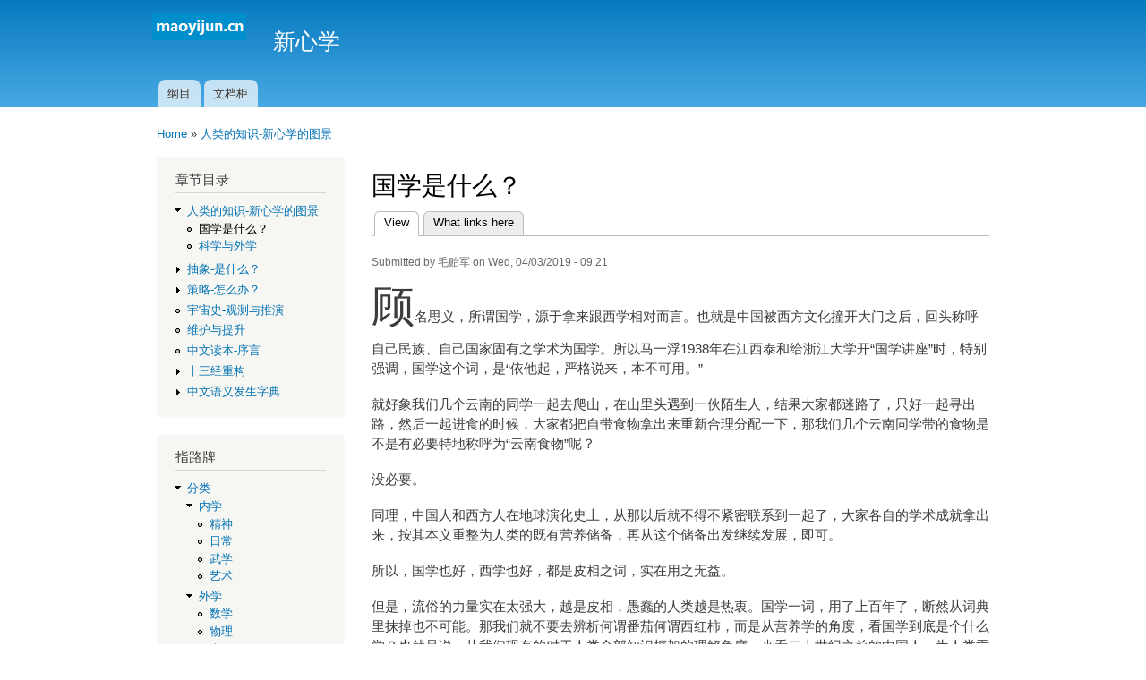

--- FILE ---
content_type: text/html; charset=utf-8
request_url: http://maoyijun.cn/note/node/9
body_size: 9301
content:
<!DOCTYPE html PUBLIC "-//W3C//DTD XHTML+RDFa 1.0//EN"
  "http://www.w3.org/MarkUp/DTD/xhtml-rdfa-1.dtd">
<html xmlns="http://www.w3.org/1999/xhtml" xml:lang="en" version="XHTML+RDFa 1.0" dir="ltr"
  xmlns:content="http://purl.org/rss/1.0/modules/content/"
  xmlns:dc="http://purl.org/dc/terms/"
  xmlns:foaf="http://xmlns.com/foaf/0.1/"
  xmlns:og="http://ogp.me/ns#"
  xmlns:rdfs="http://www.w3.org/2000/01/rdf-schema#"
  xmlns:sioc="http://rdfs.org/sioc/ns#"
  xmlns:sioct="http://rdfs.org/sioc/types#"
  xmlns:skos="http://www.w3.org/2004/02/skos/core#"
  xmlns:xsd="http://www.w3.org/2001/XMLSchema#">

<head profile="http://www.w3.org/1999/xhtml/vocab">
  <meta http-equiv="Content-Type" content="text/html; charset=utf-8" />
<meta name="Generator" content="Drupal 7 (http://drupal.org)" />
<link rel="canonical" href="/note/node/9" />
<link rel="shortlink" href="/note/node/9" />
<link rel="prev" href="/note/node/1" />
<link rel="up" href="/note/node/1" />
<link rel="next" href="/note/node/12" />
<link rel="shortcut icon" href="http://maoyijun.cn/note/misc/favicon.ico" type="image/vnd.microsoft.icon" />
  <title>国学是什么？ | 新心学</title>
  <style type="text/css" media="all">
@import url("http://maoyijun.cn/note/modules/system/system.base.css?q045i5");
@import url("http://maoyijun.cn/note/modules/system/system.menus.css?q045i5");
@import url("http://maoyijun.cn/note/modules/system/system.messages.css?q045i5");
@import url("http://maoyijun.cn/note/modules/system/system.theme.css?q045i5");
</style>
<style type="text/css" media="all">
@import url("http://maoyijun.cn/note/modules/aggregator/aggregator.css?q045i5");
@import url("http://maoyijun.cn/note/modules/book/book.css?q045i5");
@import url("http://maoyijun.cn/note/modules/comment/comment.css?q045i5");
@import url("http://maoyijun.cn/note/modules/field/theme/field.css?q045i5");
@import url("http://maoyijun.cn/note/sites/all/modules/footnotes/footnotes.css?q045i5");
@import url("http://maoyijun.cn/note/modules/node/node.css?q045i5");
@import url("http://maoyijun.cn/note/modules/search/search.css?q045i5");
@import url("http://maoyijun.cn/note/modules/user/user.css?q045i5");
@import url("http://maoyijun.cn/note/modules/forum/forum.css?q045i5");
@import url("http://maoyijun.cn/note/sites/all/modules/views/css/views.css?q045i5");
</style>
<style type="text/css" media="all">
@import url("http://maoyijun.cn/note/sites/all/modules/ctools/css/ctools.css?q045i5");
</style>
<style type="text/css" media="all">
@import url("http://maoyijun.cn/note/themes/bartik/css/layout.css?q045i5");
@import url("http://maoyijun.cn/note/themes/bartik/css/style.css?q045i5");
@import url("http://maoyijun.cn/note/themes/bartik/css/colors.css?q045i5");
</style>
<style type="text/css" media="print">
@import url("http://maoyijun.cn/note/themes/bartik/css/print.css?q045i5");
</style>

<!--[if lte IE 7]>
<link type="text/css" rel="stylesheet" href="http://maoyijun.cn/note/themes/bartik/css/ie.css?q045i5" media="all" />
<![endif]-->

<!--[if IE 6]>
<link type="text/css" rel="stylesheet" href="http://maoyijun.cn/note/themes/bartik/css/ie6.css?q045i5" media="all" />
<![endif]-->
  <script type="text/javascript" src="http://maoyijun.cn/note/misc/jquery.js?v=1.4.4"></script>
<script type="text/javascript" src="http://maoyijun.cn/note/misc/jquery.once.js?v=1.2"></script>
<script type="text/javascript" src="http://maoyijun.cn/note/misc/drupal.js?q045i5"></script>
<script type="text/javascript">
<!--//--><![CDATA[//><!--
jQuery.extend(Drupal.settings, {"basePath":"\/note\/","pathPrefix":"","ajaxPageState":{"theme":"bartik","theme_token":"k86eN-3V5EhpNstpMkuca2fPbELxk0EDJnS-bYGoqsw","js":{"misc\/jquery.js":1,"misc\/jquery.once.js":1,"misc\/drupal.js":1},"css":{"modules\/system\/system.base.css":1,"modules\/system\/system.menus.css":1,"modules\/system\/system.messages.css":1,"modules\/system\/system.theme.css":1,"modules\/aggregator\/aggregator.css":1,"modules\/book\/book.css":1,"modules\/comment\/comment.css":1,"modules\/field\/theme\/field.css":1,"sites\/all\/modules\/footnotes\/footnotes.css":1,"modules\/node\/node.css":1,"modules\/search\/search.css":1,"modules\/user\/user.css":1,"modules\/forum\/forum.css":1,"sites\/all\/modules\/views\/css\/views.css":1,"sites\/all\/modules\/ctools\/css\/ctools.css":1,"themes\/bartik\/css\/layout.css":1,"themes\/bartik\/css\/style.css":1,"themes\/bartik\/css\/colors.css":1,"themes\/bartik\/css\/print.css":1,"themes\/bartik\/css\/ie.css":1,"themes\/bartik\/css\/ie6.css":1}},"urlIsAjaxTrusted":{"\/note\/node\/9?destination=node\/9":true}});
//--><!]]>
</script>
</head>
<body class="html not-front not-logged-in one-sidebar sidebar-first page-node page-node- page-node-9 node-type-book" >
  <div id="skip-link">
    <a href="#main-content" class="element-invisible element-focusable">Skip to main content</a>
  </div>
    <div id="page-wrapper"><div id="page">

  <div id="header" class="without-secondary-menu"><div class="section clearfix">

          <a href="/note/" title="Home" rel="home" id="logo">
        <img src="http://maoyijun.cn/note/themes/bartik/logo.png" alt="Home" />
      </a>
    
          <div id="name-and-slogan">

                              <div id="site-name">
              <strong>
                <a href="/note/" title="Home" rel="home"><span>新心学</span></a>
              </strong>
            </div>
                  
        
      </div> <!-- /#name-and-slogan -->
    
    
          <div id="main-menu" class="navigation">
        <h2 class="element-invisible">Main menu</h2><ul id="main-menu-links" class="links clearfix"><li class="menu-396 first"><a href="/note/gate">纲目</a></li>
<li class="menu-393 last"><a href="/note/archive" title="">文档柜</a></li>
</ul>      </div> <!-- /#main-menu -->
    
    
  </div></div> <!-- /.section, /#header -->

  
  
  <div id="main-wrapper" class="clearfix"><div id="main" class="clearfix">

          <div id="breadcrumb"><h2 class="element-invisible">You are here</h2><div class="breadcrumb"><a href="/note/">Home</a> » <a href="/note/node/1">人类的知识-新心学的图景</a></div></div>
    
          <div id="sidebar-first" class="column sidebar"><div class="section">
          <div class="region region-sidebar-first">
    <div id="block-book-navigation" class="block block-book">

    <h2>章节目录</h2>
  
  <div class="content">
      <div id="book-block-menu-1" class="book-block-menu">
    <ul class="menu clearfix"><li class="first last expanded active-trail"><a href="/note/node/1" class="active-trail">人类的知识-新心学的图景</a><ul class="menu clearfix"><li class="first leaf active-trail"><a href="/note/node/9" class="active-trail active">国学是什么？</a></li>
<li class="last leaf"><a href="/note/node/12">科学与外学</a></li>
</ul></li>
</ul>  </div>
  <div id="book-block-menu-30" class="book-block-menu">
    <ul class="menu clearfix"><li class="first last collapsed"><a href="/note/node/30">抽象-是什么？</a></li>
</ul>  </div>
  <div id="book-block-menu-13" class="book-block-menu">
    <ul class="menu clearfix"><li class="first last collapsed"><a href="/note/node/13">策略-怎么办？</a></li>
</ul>  </div>
  <div id="book-block-menu-22" class="book-block-menu">
    <ul class="menu clearfix"><li class="first last leaf"><a href="/note/node/22">宇宙史-观测与推演</a></li>
</ul>  </div>
  <div id="book-block-menu-14" class="book-block-menu">
    <ul class="menu clearfix"><li class="first last leaf"><a href="/note/node/14">维护与提升</a></li>
</ul>  </div>
  <div id="book-block-menu-37" class="book-block-menu">
    <ul class="menu clearfix"><li class="first last leaf"><a href="/note/node/37">中文读本-序言</a></li>
</ul>  </div>
  <div id="book-block-menu-20" class="book-block-menu">
    <ul class="menu clearfix"><li class="first last collapsed"><a href="/note/node/20">十三经重构</a></li>
</ul>  </div>
  <div id="book-block-menu-2" class="book-block-menu">
    <ul class="menu clearfix"><li class="first last collapsed"><a href="/note/node/2">中文语义发生字典</a></li>
</ul>  </div>
  </div>
</div>
<div id="block-system-navigation" class="block block-system block-menu">

    <h2>指路牌</h2>
  
  <div class="content">
    <ul class="menu clearfix"><li class="first expanded"><a href="/note/fenlei" title="">分类</a><ul class="menu clearfix"><li class="first expanded"><a href="/note/taxonomy/term/19" title="">内学</a><ul class="menu clearfix"><li class="first leaf"><a href="/note/taxonomy/term/25" title="">精神</a></li>
<li class="leaf"><a href="/note/taxonomy/term/26" title="">日常</a></li>
<li class="leaf"><a href="/note/taxonomy/term/18" title="">武学</a></li>
<li class="last leaf"><a href="/note/taxonomy/term/17" title="">艺术</a></li>
</ul></li>
<li class="last expanded"><a href="/note/taxonomy/term/20" title="">外学</a><ul class="menu clearfix"><li class="first leaf"><a href="/note/taxonomy/term/21" title="">数学</a></li>
<li class="leaf"><a href="/note/taxonomy/term/22" title="">物理</a></li>
<li class="leaf"><a href="/note/taxonomy/term/23" title="">生命</a></li>
<li class="last leaf"><a href="/note/taxonomy/term/24" title="">历史</a></li>
</ul></li>
</ul></li>
<li class="leaf"><a href="/note/book" title="">著作</a></li>
<li class="collapsed"><a href="/note/blog" title="">日志</a></li>
<li class="leaf"><a href="/note/glossary" title="">字典</a></li>
<li class="last collapsed"><a href="/note/forum" title="">客厅</a></li>
</ul>  </div>
</div>
<div id="block-views-tags-cloud-block" class="block block-views">

    <h2>标签</h2>
  
  <div class="content">
    <div class="view view-tags-cloud view-id-tags_cloud view-display-id-block view-dom-id-f14b0b572d2ec16f4bbb73457a379f6d">
        
  
  
      <div class="view-content">
      <table class="views-view-grid cols-4">
  
  <tbody>
          <tr  class="row-1 row-first">
                  <td  class="col-1 col-first">
              
  <div class="views-field views-field-name">        <span class="field-content"><a href="/note/taxonomy/term/31">佛学</a></span>  </div>          </td>
                  <td  class="col-2">
              
  <div class="views-field views-field-name">        <span class="field-content"><a href="/note/taxonomy/term/32">宇宙史</a></span>  </div>          </td>
                  <td  class="col-3">
              
  <div class="views-field views-field-name">        <span class="field-content"><a href="/note/taxonomy/term/36">科学</a></span>  </div>          </td>
                  <td  class="col-4 col-last">
              
  <div class="views-field views-field-name">        <span class="field-content"><a href="/note/taxonomy/term/47">进化</a></span>  </div>          </td>
              </tr>
          <tr  class="row-2">
                  <td  class="col-1 col-first">
              
  <div class="views-field views-field-name">        <span class="field-content"><a href="/note/taxonomy/term/42">信息</a></span>  </div>          </td>
                  <td  class="col-2">
              
  <div class="views-field views-field-name">        <span class="field-content"><a href="/note/taxonomy/term/41">心学</a></span>  </div>          </td>
                  <td  class="col-3">
              
  <div class="views-field views-field-name">        <span class="field-content"><a href="/note/taxonomy/term/38">精神</a></span>  </div>          </td>
                  <td  class="col-4 col-last">
              
  <div class="views-field views-field-name">        <span class="field-content"><a href="/note/taxonomy/term/33">逻辑</a></span>  </div>          </td>
              </tr>
          <tr  class="row-3">
                  <td  class="col-1 col-first">
              
  <div class="views-field views-field-name">        <span class="field-content"><a href="/note/taxonomy/term/29">六艺</a></span>  </div>          </td>
                  <td  class="col-2">
              
  <div class="views-field views-field-name">        <span class="field-content"><a href="/note/taxonomy/term/43">意义</a></span>  </div>          </td>
                  <td  class="col-3">
              
  <div class="views-field views-field-name">        <span class="field-content"><a href="/note/taxonomy/term/44">行为</a></span>  </div>          </td>
                  <td  class="col-4 col-last">
              
  <div class="views-field views-field-name">        <span class="field-content"><a href="/note/taxonomy/term/15">道</a></span>  </div>          </td>
              </tr>
          <tr  class="row-4">
                  <td  class="col-1 col-first">
              
  <div class="views-field views-field-name">        <span class="field-content"><a href="/note/taxonomy/term/45">地球</a></span>  </div>          </td>
                  <td  class="col-2">
              
  <div class="views-field views-field-name">        <span class="field-content"><a href="/note/taxonomy/term/46">意识</a></span>  </div>          </td>
                  <td  class="col-3">
              
  <div class="views-field views-field-name">        <span class="field-content"><a href="/note/taxonomy/term/35">认知</a></span>  </div>          </td>
                  <td  class="col-4 col-last">
              
  <div class="views-field views-field-name">        <span class="field-content"><a href="/note/taxonomy/term/28">马一浮</a></span>  </div>          </td>
              </tr>
          <tr  class="row-5">
                  <td  class="col-1 col-first">
              
  <div class="views-field views-field-name">        <span class="field-content"><a href="/note/taxonomy/term/30">天文</a></span>  </div>          </td>
                  <td  class="col-2">
              
  <div class="views-field views-field-name">        <span class="field-content"><a href="/note/taxonomy/term/48">文学</a></span>  </div>          </td>
                  <td  class="col-3">
              
  <div class="views-field views-field-name">        <span class="field-content"><a href="/note/taxonomy/term/34">语文</a></span>  </div>          </td>
                  <td  class="col-4 col-last">
              
  <div class="views-field views-field-name">        <span class="field-content"><a href="/note/taxonomy/term/16">哲学</a></span>  </div>          </td>
              </tr>
          <tr  class="row-6 row-last">
                  <td  class="col-1 col-first">
              
  <div class="views-field views-field-name">        <span class="field-content"><a href="/note/taxonomy/term/37">宇宙</a></span>  </div>          </td>
                  <td  class="col-2">
              
  <div class="views-field views-field-name">        <span class="field-content"><a href="/note/taxonomy/term/39">神经</a></span>  </div>          </td>
                  <td  class="col-3">
                      </td>
                  <td  class="col-4 col-last">
                      </td>
              </tr>
      </tbody>
</table>
    </div>
  
  
  
  
  
  
</div>  </div>
</div>
<div id="block-node-recent" class="block block-node">

    <h2>最新文章</h2>
  
  <div class="content">
    <table>
<tbody>
 <tr class="odd"><td class="title-author"><div class="node-title"><a href="/note/node/38">生命系统所使用的元素</a></div><div class="node-author"><span class="username" xml:lang="" about="/note/user/1" typeof="sioc:UserAccount" property="foaf:name" datatype="">毛贻军</span></div></td><td class="edit"></td><td class="delete"></td> </tr>
 <tr class="even"><td class="title-author"><div class="node-title"><a href="/note/node/37">中文读本-序言</a></div><div class="node-author"><span class="username" xml:lang="" about="/note/user/1" typeof="sioc:UserAccount" property="foaf:name" datatype="">毛贻军</span></div></td><td class="edit"></td><td class="delete"></td> </tr>
 <tr class="odd"><td class="title-author"><div class="node-title"><a href="/note/node/23">作用与信号、信息</a></div><div class="node-author"><span class="username" xml:lang="" about="/note/user/1" typeof="sioc:UserAccount" property="foaf:name" datatype="">毛贻军</span></div></td><td class="edit"></td><td class="delete"></td> </tr>
 <tr class="even"><td class="title-author"><div class="node-title"><a href="/note/node/36">人类的起源</a></div><div class="node-author"><span class="username" xml:lang="" about="/note/user/1" typeof="sioc:UserAccount" property="foaf:name" datatype="">毛贻军</span></div></td><td class="edit"></td><td class="delete"></td> </tr>
 <tr class="odd"><td class="title-author"><div class="node-title"><a href="/note/node/35">表达与感知的相互作用</a></div><div class="node-author"><span class="username" xml:lang="" about="/note/user/1" typeof="sioc:UserAccount" property="foaf:name" datatype="">毛贻军</span></div></td><td class="edit"></td><td class="delete"></td> </tr>
 <tr class="even"><td class="title-author"><div class="node-title"><a href="/note/node/22">宇宙史-观测与推演</a></div><div class="node-author"><span class="username" xml:lang="" about="/note/user/1" typeof="sioc:UserAccount" property="foaf:name" datatype="">毛贻军</span></div></td><td class="edit"></td><td class="delete"></td> </tr>
 <tr class="odd"><td class="title-author"><div class="node-title"><a href="/note/node/32">岩石-从宇宙信息学的角度来理解岩石</a></div><div class="node-author"><span class="username" xml:lang="" about="/note/user/1" typeof="sioc:UserAccount" property="foaf:name" datatype="">毛贻军</span></div></td><td class="edit"></td><td class="delete"></td> </tr>
 <tr class="even"><td class="title-author"><div class="node-title"><a href="/note/node/13">策略-怎么办？</a></div><div class="node-author"><span class="username" xml:lang="" about="/note/user/1" typeof="sioc:UserAccount" property="foaf:name" datatype="">毛贻军</span></div></td><td class="edit"></td><td class="delete"></td> </tr>
 <tr class="odd"><td class="title-author"><div class="node-title"><a href="/note/node/34">生命的分子进化</a></div><div class="node-author"><span class="username" xml:lang="" about="/note/user/1" typeof="sioc:UserAccount" property="foaf:name" datatype="">毛贻军</span></div></td><td class="edit"></td><td class="delete"></td> </tr>
 <tr class="even"><td class="title-author"><div class="node-title"><a href="/note/node/31">机械自然观的合理性与局限性</a></div><div class="node-author"><span class="username" xml:lang="" about="/note/user/1" typeof="sioc:UserAccount" property="foaf:name" datatype="">毛贻军</span></div></td><td class="edit"></td><td class="delete"></td> </tr>
</tbody>
</table>
  </div>
</div>
<div id="block-blog-recent" class="block block-blog">

    <h2>最新日志</h2>
  
  <div class="content">
    <div class="item-list"><ul><li class="first"><a href="/note/node/19">我们何以能如此活着？</a></li>
<li><a href="/note/node/18">宇宙演化框架里的神经科学与精神现象</a></li>
<li><a href="/note/node/17">为什么我们的思维不是照相式？</a></li>
<li class="last"><a href="/note/node/7">中国历法</a></li>
</ul></div><div class="more-link"><a href="/note/blog" title="Read the latest blog entries.">More</a></div>  </div>
</div>
<div id="block-comment-recent" class="block block-comment">

    <h2>最新评论</h2>
  
  <div class="content">
    No comments available.  </div>
</div>
<div id="block-user-login" class="block block-user">

    <h2>User login</h2>
  
  <div class="content">
    <form action="/note/node/9?destination=node/9" method="post" id="user-login-form" accept-charset="UTF-8"><div><div class="form-item form-type-textfield form-item-name">
  <label for="edit-name">Username <span class="form-required" title="This field is required.">*</span></label>
 <input type="text" id="edit-name" name="name" value="" size="15" maxlength="60" class="form-text required" />
</div>
<div class="form-item form-type-password form-item-pass">
  <label for="edit-pass">Password <span class="form-required" title="This field is required.">*</span></label>
 <input type="password" id="edit-pass" name="pass" size="15" maxlength="128" class="form-text required" />
</div>
<div class="item-list"><ul><li class="first"><a href="/note/user/register" title="Create a new user account.">Create new account</a></li>
<li class="last"><a href="/note/user/password" title="Request new password via e-mail.">Request new password</a></li>
</ul></div><input type="hidden" name="form_build_id" value="form-xqR83oTh2AWAMzHA4QQZQYja6cZYrCNH1AY4y5TP6Xc" />
<input type="hidden" name="form_id" value="user_login_block" />
<div class="form-actions form-wrapper" id="edit-actions"><input type="submit" id="edit-submit" name="op" value="Log in" class="form-submit" /></div></div></form>  </div>
</div>
  </div>
      </div></div> <!-- /.section, /#sidebar-first -->
    
    <div id="content" class="column"><div class="section">
            <a id="main-content"></a>
                    <h1 class="title" id="page-title">
          国学是什么？        </h1>
                          <div class="tabs">
          <h2 class="element-invisible">Primary tabs</h2><ul class="tabs primary"><li class="active"><a href="/note/node/9" class="active">View<span class="element-invisible">(active tab)</span></a></li>
<li><a href="/note/node/9/backlinks">What links here</a></li>
</ul>        </div>
                          <div class="region region-content">
    <div id="block-system-main" class="block block-system">

    
  <div class="content">
    <div id="node-9" class="node node-book node-full clearfix" about="/note/node/9" typeof="sioc:Item foaf:Document">

      <span property="dc:title" content="国学是什么？" class="rdf-meta element-hidden"></span><span property="sioc:num_replies" content="0" datatype="xsd:integer" class="rdf-meta element-hidden"></span>
      <div class="meta submitted">
            <span property="dc:date dc:created" content="2019-04-03T09:21:57+08:00" datatype="xsd:dateTime" rel="sioc:has_creator">Submitted by <span class="username" xml:lang="" about="/note/user/1" typeof="sioc:UserAccount" property="foaf:name" datatype="">毛贻军</span> on Wed, 04/03/2019 - 09:21</span>    </div>
  
  <div class="content clearfix">
    <div class="field field-name-body field-type-text-with-summary field-label-hidden"><div class="field-items"><div class="field-item even" property="content:encoded"><p><span style="font-family:Arial,Helvetica,sans-serif;"><span style="font-size:48px;">顾</span>名思义，所谓国学，源于拿来跟西学相对而言。也就是中国被西方文化撞开大门之后，回头称呼自己民族、自己国家固有之学术为国学。所以马一浮1938年在江西泰和给浙江大学开“国学讲座”时，特别强调，国学这个词，是“依他起，严格说来，本不可用。”</span></p>
<p><span style="font-family:Arial,Helvetica,sans-serif;">就好象我们几个云南的同学一起去爬山，在山里头遇到一伙陌生人，结果大家都迷路了，只好一起寻出路，然后一起进食的时候，大家都把自带食物拿出来重新合理分配一下，那我们几个云南同学带的食物是不是有必要特地称呼为“云南食物”呢？</span></p>
<p><span style="font-family:Arial,Helvetica,sans-serif;">没必要。</span></p>
<p><span style="font-family:Arial,Helvetica,sans-serif;">同理，中国人和西方人在地球演化史上，从那以后就不得不紧密联系到一起了，大家各自的学术成就拿出来，按其本义重整为人类的既有营养储备，再从这个储备出发继续发展，即可。</span></p>
<p><span style="font-family:Arial,Helvetica,sans-serif;">所以，国学也好，西学也好，都是皮相之词，实在用之无益。</span></p>
<p><span style="font-family:Arial,Helvetica,sans-serif;">但是，流俗的力量实在太强大，越是皮相，愚蠢的人类越是热衷。国学一词，用了上百年了，断然从词典里抹掉也不可能。那我们就不要去辨析何谓番茄何谓西红柿，而是从营养学的角度，看国学到底是个什么学？也就是说，从我们现有的对于人类全部知识框架的理解角度，来看二十世纪之前的中国人，为人类贡献了一些什么？</span></p>
<p><span style="font-family:Arial,Helvetica,sans-serif;">全盘整理中国自己的学术，几千年来一直就有人做。秦始皇焚书，“燔灭文章，以愚黔首。汉兴，改秦之败，大收篇籍，广开献书之路。”不仅是求遗书于天下，还组织了专门的机构与人员，专事图书收集整理与编校，成帝时，令“光禄大夫刘向校经传诸子诗赋，步兵校尉任宏校兵书，太史令尹咸校数术，侍医李柱国校方技。”每校好一种书，就由刘向写一个梗概，报备给皇帝。刘向死后，哀帝就让刘向的儿子刘歆继承父业，最后，刘歆就作了一个总结报告，名为《七略》，分为辑略、六艺略、诸子略、诗赋略、兵书略、术数略、方技略这七个部分。这大概是中国历史上第一次就所有能找到的书籍做的一个总结，也就是对他之前中国人以书籍形式创造并留存的知识，做的一个总结。</span></p>
<p><span style="font-family:Arial,Helvetica,sans-serif;">但他的分类法显然是一个典型的图书分类法，而并非是要搭建一个既有全部知识的框架。这种图书分类法历代史书沿袭，最后演变为集大成者，就是清朝编撰的《四库全书》所用的经、史、子、集以及各自的子目这样一个分类体系。</span></p>
<p><span style="font-family:Arial,Helvetica,sans-serif;">这样一个图书分类体系，显然不是反映人类既有知识内在逻辑结构的名称体系，而更多地是某种形式上的分类。所以后来不断有人试图从内涵的角度，对传统学术进行分类，典型的例如马一浮，以“六艺总摄一切学术。”</span></p>
<p><span style="font-family:Arial,Helvetica,sans-serif;">其所谓六艺：诗、书、礼、乐、易、春秋，源自孔子。其中《诗》、《书》、《礼》、《乐》乃所谓四教，本来是西周的旧制，孔子在晚年进一步把《易》、《春秋》加进来，合称六经，亦名六艺，所以《史记.孔子世家》说，“及门之徒三千，身通六艺者七十有二人”，就是指全面学习了这六种经书以及相关的学问。（注意，把六艺理解为礼、乐、射、御、书、数，是不对的。）</span></p>
<p><span style="font-family:Arial,Helvetica,sans-serif;">所以，六艺指六经以及围绕六经历代所出现的著述，刘歆的《六艺略》，就是当时存世的相关著述的编目。马一浮把六经的内涵抽象为一种范畴，用来涵括中国的传统学术，其实这也是古人之意，早已有之。《庄子.天下篇》有言，“<strong>《诗》以道志，《书》以道事，《礼》以道行，《乐》以道和，《易》以道阴阳，《春秋》以道名分。</strong>”也就是基于本经，做一个抽象，我进一步用现代语言诠释如下：</span></p>
<ul><li>
<p><span style="font-family:Arial,Helvetica,sans-serif;">《诗》就是阐发心志，我们的追求与目的是什么；</span></p>
</li>
<li>
<p><span style="font-family:Arial,Helvetica,sans-serif;">《书》就是表述人间事务的逻辑及其价值取舍；</span></p>
</li>
<li>
<p><span style="font-family:Arial,Helvetica,sans-serif;">《礼》就是给出人的社会行为规范；</span></p>
</li>
<li>
<p><span style="font-family:Arial,Helvetica,sans-serif;">《乐》就是谐和人的心理情绪；</span></p>
</li>
<li>
<p><span style="font-family:Arial,Helvetica,sans-serif;">《易》追究世界隐藏的秩序；</span></p>
</li>
<li>
<p><span style="font-family:Arial,Helvetica,sans-serif;">《春秋》给出历史舞台的表演规范。</span></p>
</li>
</ul><p><span style="font-family:Arial,Helvetica,sans-serif;">以此抽象范畴，即可涵括相关知识领域。</span></p>
<p><span style="font-family:Arial,Helvetica,sans-serif;">马一浮于是把图书分类法下面的各个类目纳入到这个六艺结构里面，以六艺统摄一切，最终收纳于一心：</span></p>
<ul><li>
<p><span style="font-family:Arial,Helvetica,sans-serif;">六艺统诸子：儒家因六艺而名为儒家；墨家统于《礼》；名家、法家亦统于《礼》；道家统于《易》；其余各家亦均可根据其所主要关心的问题，而归于六艺。</span></p>
</li>
<li>
<p><span style="font-family:Arial,Helvetica,sans-serif;">六艺统四部：经部各书自然属于六艺；史部各论亦统于《书》《礼》《春秋》；集部文章，无非《诗》《书》，所谓“《诗》以道志，《书》以道事”，一切文学，莫非志与事而已。</span></p>
</li>
<li>
<p><span style="font-family:Arial,Helvetica,sans-serif;">西来学术亦统于六艺：自然科学可统于《易》；社会科学或人文科学可统于《春秋》；文学、艺术统于《诗》《乐》；政治、法律、经济统于《书》《礼》；宗教统于《礼》；哲学分属《易》《乐》《礼》。</span></p>
</li>
<li>
<p><span style="font-family:Arial,Helvetica,sans-serif;">六艺统摄于一心：“《易》本隐以之显，即是从体起用；《春秋》推见至隐，即是摄用归体。故《易》是全体，《春秋》是大用。””《诗》《书》并是文章，文章不离性道，故《易》统《礼》《乐》，《春秋》该《诗》《书》。“也就是说，《易》是本体，《春秋》是这个本体的大用，或者说本体的一个呈现。然后我们的外部行为规范（《礼》）和内部心灵和谐（《乐》）都源出于宇宙本体（《易》）；而我们的欲望和目的（《诗》）以及受此驱动而生发构建出来的人间事务，正好就是人类历史舞台（《春秋》）的主要剧目。所以一言以蔽之，就是“皆归于仁”，统摄于一心。</span></p>
</li>
</ul><p><span style="font-family:Arial,Helvetica,sans-serif;">如果是非得要斤斤计较于古人言辞的具象，比方说非得要说，《诗》就是一些上古诗歌啊，《书》就是一些上古文书啊等等，那么肯定会觉得马一浮乃至上溯至庄子等等，都过分扩张了所谓六艺的内涵。但是，如果真要能抓住古人六艺的用心，真要能站到人类知识整体图景的制高点来鸟瞰，就会发现，从孔子、庄子一直到马一浮，中国人传统思想的内核里，以六艺范畴来涵括我们人的全部知识成就，并不勉强。</span></p>
<p><span style="font-family:Arial,Helvetica,sans-serif;">在<a href="/note/node/1">《人类的知识-新心学的图景》</a>里， 我按照人这个主体的自然发生逻辑秩序，把一切人类知识纳入四个环节：</span></p>
<ul><li>
<p><span style="font-family:Arial,Helvetica,sans-serif;">凝练，或专注；</span></p>
</li>
<li>
<p><span style="font-family:Arial,Helvetica,sans-serif;">抽象，或“是什么”；</span></p>
</li>
<li>
<p><span style="font-family:Arial,Helvetica,sans-serif;">策略，或“怎么办”；</span></p>
</li>
<li>
<p><span style="font-family:Arial,Helvetica,sans-serif;">维护凝练，提升凝练。</span></p>
</li>
</ul><p><span style="font-family:Arial,Helvetica,sans-serif;">每个环节里的知识，都分为内学与外学两个方面。在这样一个所谓新心学的图景里，六艺则是另外一个方向的截面，可并存而互发明：《诗》《乐》是直接的内学，着手于直接地改造自我内在心灵；《书》《礼》是由内而外的学术，从内在心灵的理由出发，而获得外部行为的规范；《易》《春秋》则是关于这个宇宙与人类的外学构造，以内学为其核心驱动。</span></p>
<p><span style="font-family:Arial,Helvetica,sans-serif;">在获得如此的鸟瞰图景之后，我们才可以完整回答，所谓国学是什么？所谓国学，就是在六艺这样一个世界观的统治之下，中国人在古典时代给出的历史知识：我们曾经是何等面貌的心志；我们这个人群所发生的种种事务，贯彻了何等样的道德逻辑与价值取舍；我们基于自我心灵的状态约定了何等样的外部行为规范；我们如何做到内在心理与情绪的和谐；我们在这样一种姿态下所理解的宇宙表象之下的隐藏秩序为何；我们竭力用自己的历史告诫后人，历史舞台的表演规范是否存在，以及应该是怎样的一个规范。</span></p>
<p><span style="font-family:Arial,Helvetica,sans-serif;">所以，所谓国学，究其本质，就是用古典中国人的全部心灵历史与行为历史，告诫后来者，我们如此度过一生，你能如何度过一生？</span></p>
</div></div></div><div class="field field-name-field-tags field-type-taxonomy-term-reference field-label-above clearfix"><h3 class="field-label">标签: </h3><ul class="links"><li class="taxonomy-term-reference-0"><a href="/note/taxonomy/term/28" typeof="skos:Concept" property="rdfs:label skos:prefLabel" datatype="">马一浮</a></li><li class="taxonomy-term-reference-1"><a href="/note/taxonomy/term/29" typeof="skos:Concept" property="rdfs:label skos:prefLabel" datatype="">六艺</a></li></ul></div><div class="field field-name-field-in field-type-taxonomy-term-reference field-label-above clearfix"><h3 class="field-label">分类: </h3><ul class="links"><li class="taxonomy-term-reference-0"><a href="/note/taxonomy/term/19" typeof="skos:Concept" property="rdfs:label skos:prefLabel" datatype="">内学</a></li><li class="taxonomy-term-reference-1"><a href="/note/taxonomy/term/25" typeof="skos:Concept" property="rdfs:label skos:prefLabel" datatype="">精神</a></li><li class="taxonomy-term-reference-2"><a href="/note/taxonomy/term/24" typeof="skos:Concept" property="rdfs:label skos:prefLabel" datatype="">历史</a></li></ul></div>  <div id="book-navigation-1" class="book-navigation">
    
        <div class="page-links clearfix">
              <a href="/note/node/1" class="page-previous" title="Go to previous page">‹ 人类的知识-新心学的图景</a>
                    <a href="/note/node/1" class="page-up" title="Go to parent page">up</a>
                    <a href="/note/node/12" class="page-next" title="Go to next page">科学与外学 ›</a>
          </div>
    
  </div>
  </div>

      <div class="link-wrapper">
      <ul class="links inline"><li class="comment_forbidden first last"><span><a href="/note/user/login?destination=node/9%23comment-form">Log in</a> or <a href="/note/user/register?destination=node/9%23comment-form">register</a> to post comments</span></li>
</ul>    </div>
  
  
</div>
  </div>
</div>
  </div>
      
    </div></div> <!-- /.section, /#content -->

    
  </div></div> <!-- /#main, /#main-wrapper -->

  
  <div id="footer-wrapper"><div class="section">

    
    
  </div></div> <!-- /.section, /#footer-wrapper -->

</div></div> <!-- /#page, /#page-wrapper -->
  </body>
</html>
